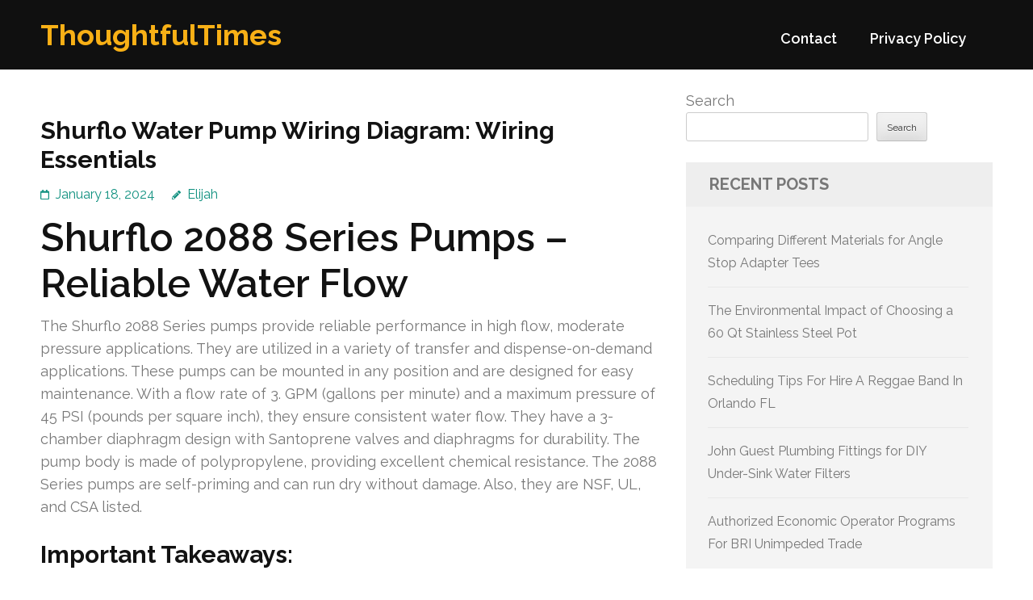

--- FILE ---
content_type: text/html; charset=UTF-8
request_url: https://arrosticiniteramo.com/540/shurflo-water-pump-wiring-diagram-wiring-essentials/
body_size: 15615
content:
<!DOCTYPE html>
<html lang="en-US">
<head itemtype="https://schema.org/WebSite">
<meta charset="UTF-8">
<meta name="viewport" content="width=device-width, initial-scale=1">
<link rel="profile" href="https://gmpg.org/xfn/11">
<link rel="pingback" href="https://arrosticiniteramo.com/xmlrpc.php">

<title>Shurflo Water Pump Wiring Diagram: Wiring Essentials &#8211; ThoughtfulTimes</title>
<meta name='robots' content='max-image-preview:large' />
<link rel='dns-prefetch' href='//fonts.googleapis.com' />
<link rel="alternate" type="application/rss+xml" title="ThoughtfulTimes &raquo; Feed" href="https://arrosticiniteramo.com/feed/" />
<link rel="alternate" type="application/rss+xml" title="ThoughtfulTimes &raquo; Comments Feed" href="https://arrosticiniteramo.com/comments/feed/" />
<link rel="alternate" title="oEmbed (JSON)" type="application/json+oembed" href="https://arrosticiniteramo.com/wp-json/oembed/1.0/embed?url=https%3A%2F%2Farrosticiniteramo.com%2F540%2Fshurflo-water-pump-wiring-diagram-wiring-essentials%2F" />
<link rel="alternate" title="oEmbed (XML)" type="text/xml+oembed" href="https://arrosticiniteramo.com/wp-json/oembed/1.0/embed?url=https%3A%2F%2Farrosticiniteramo.com%2F540%2Fshurflo-water-pump-wiring-diagram-wiring-essentials%2F&#038;format=xml" />
<style id='wp-img-auto-sizes-contain-inline-css' type='text/css'>
img:is([sizes=auto i],[sizes^="auto," i]){contain-intrinsic-size:3000px 1500px}
/*# sourceURL=wp-img-auto-sizes-contain-inline-css */
</style>
<style id='wp-emoji-styles-inline-css' type='text/css'>

	img.wp-smiley, img.emoji {
		display: inline !important;
		border: none !important;
		box-shadow: none !important;
		height: 1em !important;
		width: 1em !important;
		margin: 0 0.07em !important;
		vertical-align: -0.1em !important;
		background: none !important;
		padding: 0 !important;
	}
/*# sourceURL=wp-emoji-styles-inline-css */
</style>
<style id='wp-block-library-inline-css' type='text/css'>
:root{--wp-block-synced-color:#7a00df;--wp-block-synced-color--rgb:122,0,223;--wp-bound-block-color:var(--wp-block-synced-color);--wp-editor-canvas-background:#ddd;--wp-admin-theme-color:#007cba;--wp-admin-theme-color--rgb:0,124,186;--wp-admin-theme-color-darker-10:#006ba1;--wp-admin-theme-color-darker-10--rgb:0,107,160.5;--wp-admin-theme-color-darker-20:#005a87;--wp-admin-theme-color-darker-20--rgb:0,90,135;--wp-admin-border-width-focus:2px}@media (min-resolution:192dpi){:root{--wp-admin-border-width-focus:1.5px}}.wp-element-button{cursor:pointer}:root .has-very-light-gray-background-color{background-color:#eee}:root .has-very-dark-gray-background-color{background-color:#313131}:root .has-very-light-gray-color{color:#eee}:root .has-very-dark-gray-color{color:#313131}:root .has-vivid-green-cyan-to-vivid-cyan-blue-gradient-background{background:linear-gradient(135deg,#00d084,#0693e3)}:root .has-purple-crush-gradient-background{background:linear-gradient(135deg,#34e2e4,#4721fb 50%,#ab1dfe)}:root .has-hazy-dawn-gradient-background{background:linear-gradient(135deg,#faaca8,#dad0ec)}:root .has-subdued-olive-gradient-background{background:linear-gradient(135deg,#fafae1,#67a671)}:root .has-atomic-cream-gradient-background{background:linear-gradient(135deg,#fdd79a,#004a59)}:root .has-nightshade-gradient-background{background:linear-gradient(135deg,#330968,#31cdcf)}:root .has-midnight-gradient-background{background:linear-gradient(135deg,#020381,#2874fc)}:root{--wp--preset--font-size--normal:16px;--wp--preset--font-size--huge:42px}.has-regular-font-size{font-size:1em}.has-larger-font-size{font-size:2.625em}.has-normal-font-size{font-size:var(--wp--preset--font-size--normal)}.has-huge-font-size{font-size:var(--wp--preset--font-size--huge)}.has-text-align-center{text-align:center}.has-text-align-left{text-align:left}.has-text-align-right{text-align:right}.has-fit-text{white-space:nowrap!important}#end-resizable-editor-section{display:none}.aligncenter{clear:both}.items-justified-left{justify-content:flex-start}.items-justified-center{justify-content:center}.items-justified-right{justify-content:flex-end}.items-justified-space-between{justify-content:space-between}.screen-reader-text{border:0;clip-path:inset(50%);height:1px;margin:-1px;overflow:hidden;padding:0;position:absolute;width:1px;word-wrap:normal!important}.screen-reader-text:focus{background-color:#ddd;clip-path:none;color:#444;display:block;font-size:1em;height:auto;left:5px;line-height:normal;padding:15px 23px 14px;text-decoration:none;top:5px;width:auto;z-index:100000}html :where(.has-border-color){border-style:solid}html :where([style*=border-top-color]){border-top-style:solid}html :where([style*=border-right-color]){border-right-style:solid}html :where([style*=border-bottom-color]){border-bottom-style:solid}html :where([style*=border-left-color]){border-left-style:solid}html :where([style*=border-width]){border-style:solid}html :where([style*=border-top-width]){border-top-style:solid}html :where([style*=border-right-width]){border-right-style:solid}html :where([style*=border-bottom-width]){border-bottom-style:solid}html :where([style*=border-left-width]){border-left-style:solid}html :where(img[class*=wp-image-]){height:auto;max-width:100%}:where(figure){margin:0 0 1em}html :where(.is-position-sticky){--wp-admin--admin-bar--position-offset:var(--wp-admin--admin-bar--height,0px)}@media screen and (max-width:600px){html :where(.is-position-sticky){--wp-admin--admin-bar--position-offset:0px}}

/*# sourceURL=wp-block-library-inline-css */
</style><style id='wp-block-archives-inline-css' type='text/css'>
.wp-block-archives{box-sizing:border-box}.wp-block-archives-dropdown label{display:block}
/*# sourceURL=https://arrosticiniteramo.com/wp-includes/blocks/archives/style.min.css */
</style>
<style id='wp-block-categories-inline-css' type='text/css'>
.wp-block-categories{box-sizing:border-box}.wp-block-categories.alignleft{margin-right:2em}.wp-block-categories.alignright{margin-left:2em}.wp-block-categories.wp-block-categories-dropdown.aligncenter{text-align:center}.wp-block-categories .wp-block-categories__label{display:block;width:100%}
/*# sourceURL=https://arrosticiniteramo.com/wp-includes/blocks/categories/style.min.css */
</style>
<style id='wp-block-heading-inline-css' type='text/css'>
h1:where(.wp-block-heading).has-background,h2:where(.wp-block-heading).has-background,h3:where(.wp-block-heading).has-background,h4:where(.wp-block-heading).has-background,h5:where(.wp-block-heading).has-background,h6:where(.wp-block-heading).has-background{padding:1.25em 2.375em}h1.has-text-align-left[style*=writing-mode]:where([style*=vertical-lr]),h1.has-text-align-right[style*=writing-mode]:where([style*=vertical-rl]),h2.has-text-align-left[style*=writing-mode]:where([style*=vertical-lr]),h2.has-text-align-right[style*=writing-mode]:where([style*=vertical-rl]),h3.has-text-align-left[style*=writing-mode]:where([style*=vertical-lr]),h3.has-text-align-right[style*=writing-mode]:where([style*=vertical-rl]),h4.has-text-align-left[style*=writing-mode]:where([style*=vertical-lr]),h4.has-text-align-right[style*=writing-mode]:where([style*=vertical-rl]),h5.has-text-align-left[style*=writing-mode]:where([style*=vertical-lr]),h5.has-text-align-right[style*=writing-mode]:where([style*=vertical-rl]),h6.has-text-align-left[style*=writing-mode]:where([style*=vertical-lr]),h6.has-text-align-right[style*=writing-mode]:where([style*=vertical-rl]){rotate:180deg}
/*# sourceURL=https://arrosticiniteramo.com/wp-includes/blocks/heading/style.min.css */
</style>
<style id='wp-block-latest-comments-inline-css' type='text/css'>
ol.wp-block-latest-comments{box-sizing:border-box;margin-left:0}:where(.wp-block-latest-comments:not([style*=line-height] .wp-block-latest-comments__comment)){line-height:1.1}:where(.wp-block-latest-comments:not([style*=line-height] .wp-block-latest-comments__comment-excerpt p)){line-height:1.8}.has-dates :where(.wp-block-latest-comments:not([style*=line-height])),.has-excerpts :where(.wp-block-latest-comments:not([style*=line-height])){line-height:1.5}.wp-block-latest-comments .wp-block-latest-comments{padding-left:0}.wp-block-latest-comments__comment{list-style:none;margin-bottom:1em}.has-avatars .wp-block-latest-comments__comment{list-style:none;min-height:2.25em}.has-avatars .wp-block-latest-comments__comment .wp-block-latest-comments__comment-excerpt,.has-avatars .wp-block-latest-comments__comment .wp-block-latest-comments__comment-meta{margin-left:3.25em}.wp-block-latest-comments__comment-excerpt p{font-size:.875em;margin:.36em 0 1.4em}.wp-block-latest-comments__comment-date{display:block;font-size:.75em}.wp-block-latest-comments .avatar,.wp-block-latest-comments__comment-avatar{border-radius:1.5em;display:block;float:left;height:2.5em;margin-right:.75em;width:2.5em}.wp-block-latest-comments[class*=-font-size] a,.wp-block-latest-comments[style*=font-size] a{font-size:inherit}
/*# sourceURL=https://arrosticiniteramo.com/wp-includes/blocks/latest-comments/style.min.css */
</style>
<style id='wp-block-latest-posts-inline-css' type='text/css'>
.wp-block-latest-posts{box-sizing:border-box}.wp-block-latest-posts.alignleft{margin-right:2em}.wp-block-latest-posts.alignright{margin-left:2em}.wp-block-latest-posts.wp-block-latest-posts__list{list-style:none}.wp-block-latest-posts.wp-block-latest-posts__list li{clear:both;overflow-wrap:break-word}.wp-block-latest-posts.is-grid{display:flex;flex-wrap:wrap}.wp-block-latest-posts.is-grid li{margin:0 1.25em 1.25em 0;width:100%}@media (min-width:600px){.wp-block-latest-posts.columns-2 li{width:calc(50% - .625em)}.wp-block-latest-posts.columns-2 li:nth-child(2n){margin-right:0}.wp-block-latest-posts.columns-3 li{width:calc(33.33333% - .83333em)}.wp-block-latest-posts.columns-3 li:nth-child(3n){margin-right:0}.wp-block-latest-posts.columns-4 li{width:calc(25% - .9375em)}.wp-block-latest-posts.columns-4 li:nth-child(4n){margin-right:0}.wp-block-latest-posts.columns-5 li{width:calc(20% - 1em)}.wp-block-latest-posts.columns-5 li:nth-child(5n){margin-right:0}.wp-block-latest-posts.columns-6 li{width:calc(16.66667% - 1.04167em)}.wp-block-latest-posts.columns-6 li:nth-child(6n){margin-right:0}}:root :where(.wp-block-latest-posts.is-grid){padding:0}:root :where(.wp-block-latest-posts.wp-block-latest-posts__list){padding-left:0}.wp-block-latest-posts__post-author,.wp-block-latest-posts__post-date{display:block;font-size:.8125em}.wp-block-latest-posts__post-excerpt,.wp-block-latest-posts__post-full-content{margin-bottom:1em;margin-top:.5em}.wp-block-latest-posts__featured-image a{display:inline-block}.wp-block-latest-posts__featured-image img{height:auto;max-width:100%;width:auto}.wp-block-latest-posts__featured-image.alignleft{float:left;margin-right:1em}.wp-block-latest-posts__featured-image.alignright{float:right;margin-left:1em}.wp-block-latest-posts__featured-image.aligncenter{margin-bottom:1em;text-align:center}
/*# sourceURL=https://arrosticiniteramo.com/wp-includes/blocks/latest-posts/style.min.css */
</style>
<style id='wp-block-search-inline-css' type='text/css'>
.wp-block-search__button{margin-left:10px;word-break:normal}.wp-block-search__button.has-icon{line-height:0}.wp-block-search__button svg{height:1.25em;min-height:24px;min-width:24px;width:1.25em;fill:currentColor;vertical-align:text-bottom}:where(.wp-block-search__button){border:1px solid #ccc;padding:6px 10px}.wp-block-search__inside-wrapper{display:flex;flex:auto;flex-wrap:nowrap;max-width:100%}.wp-block-search__label{width:100%}.wp-block-search.wp-block-search__button-only .wp-block-search__button{box-sizing:border-box;display:flex;flex-shrink:0;justify-content:center;margin-left:0;max-width:100%}.wp-block-search.wp-block-search__button-only .wp-block-search__inside-wrapper{min-width:0!important;transition-property:width}.wp-block-search.wp-block-search__button-only .wp-block-search__input{flex-basis:100%;transition-duration:.3s}.wp-block-search.wp-block-search__button-only.wp-block-search__searchfield-hidden,.wp-block-search.wp-block-search__button-only.wp-block-search__searchfield-hidden .wp-block-search__inside-wrapper{overflow:hidden}.wp-block-search.wp-block-search__button-only.wp-block-search__searchfield-hidden .wp-block-search__input{border-left-width:0!important;border-right-width:0!important;flex-basis:0;flex-grow:0;margin:0;min-width:0!important;padding-left:0!important;padding-right:0!important;width:0!important}:where(.wp-block-search__input){appearance:none;border:1px solid #949494;flex-grow:1;font-family:inherit;font-size:inherit;font-style:inherit;font-weight:inherit;letter-spacing:inherit;line-height:inherit;margin-left:0;margin-right:0;min-width:3rem;padding:8px;text-decoration:unset!important;text-transform:inherit}:where(.wp-block-search__button-inside .wp-block-search__inside-wrapper){background-color:#fff;border:1px solid #949494;box-sizing:border-box;padding:4px}:where(.wp-block-search__button-inside .wp-block-search__inside-wrapper) .wp-block-search__input{border:none;border-radius:0;padding:0 4px}:where(.wp-block-search__button-inside .wp-block-search__inside-wrapper) .wp-block-search__input:focus{outline:none}:where(.wp-block-search__button-inside .wp-block-search__inside-wrapper) :where(.wp-block-search__button){padding:4px 8px}.wp-block-search.aligncenter .wp-block-search__inside-wrapper{margin:auto}.wp-block[data-align=right] .wp-block-search.wp-block-search__button-only .wp-block-search__inside-wrapper{float:right}
/*# sourceURL=https://arrosticiniteramo.com/wp-includes/blocks/search/style.min.css */
</style>
<style id='wp-block-group-inline-css' type='text/css'>
.wp-block-group{box-sizing:border-box}:where(.wp-block-group.wp-block-group-is-layout-constrained){position:relative}
/*# sourceURL=https://arrosticiniteramo.com/wp-includes/blocks/group/style.min.css */
</style>
<style id='global-styles-inline-css' type='text/css'>
:root{--wp--preset--aspect-ratio--square: 1;--wp--preset--aspect-ratio--4-3: 4/3;--wp--preset--aspect-ratio--3-4: 3/4;--wp--preset--aspect-ratio--3-2: 3/2;--wp--preset--aspect-ratio--2-3: 2/3;--wp--preset--aspect-ratio--16-9: 16/9;--wp--preset--aspect-ratio--9-16: 9/16;--wp--preset--color--black: #000000;--wp--preset--color--cyan-bluish-gray: #abb8c3;--wp--preset--color--white: #ffffff;--wp--preset--color--pale-pink: #f78da7;--wp--preset--color--vivid-red: #cf2e2e;--wp--preset--color--luminous-vivid-orange: #ff6900;--wp--preset--color--luminous-vivid-amber: #fcb900;--wp--preset--color--light-green-cyan: #7bdcb5;--wp--preset--color--vivid-green-cyan: #00d084;--wp--preset--color--pale-cyan-blue: #8ed1fc;--wp--preset--color--vivid-cyan-blue: #0693e3;--wp--preset--color--vivid-purple: #9b51e0;--wp--preset--gradient--vivid-cyan-blue-to-vivid-purple: linear-gradient(135deg,rgb(6,147,227) 0%,rgb(155,81,224) 100%);--wp--preset--gradient--light-green-cyan-to-vivid-green-cyan: linear-gradient(135deg,rgb(122,220,180) 0%,rgb(0,208,130) 100%);--wp--preset--gradient--luminous-vivid-amber-to-luminous-vivid-orange: linear-gradient(135deg,rgb(252,185,0) 0%,rgb(255,105,0) 100%);--wp--preset--gradient--luminous-vivid-orange-to-vivid-red: linear-gradient(135deg,rgb(255,105,0) 0%,rgb(207,46,46) 100%);--wp--preset--gradient--very-light-gray-to-cyan-bluish-gray: linear-gradient(135deg,rgb(238,238,238) 0%,rgb(169,184,195) 100%);--wp--preset--gradient--cool-to-warm-spectrum: linear-gradient(135deg,rgb(74,234,220) 0%,rgb(151,120,209) 20%,rgb(207,42,186) 40%,rgb(238,44,130) 60%,rgb(251,105,98) 80%,rgb(254,248,76) 100%);--wp--preset--gradient--blush-light-purple: linear-gradient(135deg,rgb(255,206,236) 0%,rgb(152,150,240) 100%);--wp--preset--gradient--blush-bordeaux: linear-gradient(135deg,rgb(254,205,165) 0%,rgb(254,45,45) 50%,rgb(107,0,62) 100%);--wp--preset--gradient--luminous-dusk: linear-gradient(135deg,rgb(255,203,112) 0%,rgb(199,81,192) 50%,rgb(65,88,208) 100%);--wp--preset--gradient--pale-ocean: linear-gradient(135deg,rgb(255,245,203) 0%,rgb(182,227,212) 50%,rgb(51,167,181) 100%);--wp--preset--gradient--electric-grass: linear-gradient(135deg,rgb(202,248,128) 0%,rgb(113,206,126) 100%);--wp--preset--gradient--midnight: linear-gradient(135deg,rgb(2,3,129) 0%,rgb(40,116,252) 100%);--wp--preset--font-size--small: 13px;--wp--preset--font-size--medium: 20px;--wp--preset--font-size--large: 36px;--wp--preset--font-size--x-large: 42px;--wp--preset--spacing--20: 0.44rem;--wp--preset--spacing--30: 0.67rem;--wp--preset--spacing--40: 1rem;--wp--preset--spacing--50: 1.5rem;--wp--preset--spacing--60: 2.25rem;--wp--preset--spacing--70: 3.38rem;--wp--preset--spacing--80: 5.06rem;--wp--preset--shadow--natural: 6px 6px 9px rgba(0, 0, 0, 0.2);--wp--preset--shadow--deep: 12px 12px 50px rgba(0, 0, 0, 0.4);--wp--preset--shadow--sharp: 6px 6px 0px rgba(0, 0, 0, 0.2);--wp--preset--shadow--outlined: 6px 6px 0px -3px rgb(255, 255, 255), 6px 6px rgb(0, 0, 0);--wp--preset--shadow--crisp: 6px 6px 0px rgb(0, 0, 0);}:where(.is-layout-flex){gap: 0.5em;}:where(.is-layout-grid){gap: 0.5em;}body .is-layout-flex{display: flex;}.is-layout-flex{flex-wrap: wrap;align-items: center;}.is-layout-flex > :is(*, div){margin: 0;}body .is-layout-grid{display: grid;}.is-layout-grid > :is(*, div){margin: 0;}:where(.wp-block-columns.is-layout-flex){gap: 2em;}:where(.wp-block-columns.is-layout-grid){gap: 2em;}:where(.wp-block-post-template.is-layout-flex){gap: 1.25em;}:where(.wp-block-post-template.is-layout-grid){gap: 1.25em;}.has-black-color{color: var(--wp--preset--color--black) !important;}.has-cyan-bluish-gray-color{color: var(--wp--preset--color--cyan-bluish-gray) !important;}.has-white-color{color: var(--wp--preset--color--white) !important;}.has-pale-pink-color{color: var(--wp--preset--color--pale-pink) !important;}.has-vivid-red-color{color: var(--wp--preset--color--vivid-red) !important;}.has-luminous-vivid-orange-color{color: var(--wp--preset--color--luminous-vivid-orange) !important;}.has-luminous-vivid-amber-color{color: var(--wp--preset--color--luminous-vivid-amber) !important;}.has-light-green-cyan-color{color: var(--wp--preset--color--light-green-cyan) !important;}.has-vivid-green-cyan-color{color: var(--wp--preset--color--vivid-green-cyan) !important;}.has-pale-cyan-blue-color{color: var(--wp--preset--color--pale-cyan-blue) !important;}.has-vivid-cyan-blue-color{color: var(--wp--preset--color--vivid-cyan-blue) !important;}.has-vivid-purple-color{color: var(--wp--preset--color--vivid-purple) !important;}.has-black-background-color{background-color: var(--wp--preset--color--black) !important;}.has-cyan-bluish-gray-background-color{background-color: var(--wp--preset--color--cyan-bluish-gray) !important;}.has-white-background-color{background-color: var(--wp--preset--color--white) !important;}.has-pale-pink-background-color{background-color: var(--wp--preset--color--pale-pink) !important;}.has-vivid-red-background-color{background-color: var(--wp--preset--color--vivid-red) !important;}.has-luminous-vivid-orange-background-color{background-color: var(--wp--preset--color--luminous-vivid-orange) !important;}.has-luminous-vivid-amber-background-color{background-color: var(--wp--preset--color--luminous-vivid-amber) !important;}.has-light-green-cyan-background-color{background-color: var(--wp--preset--color--light-green-cyan) !important;}.has-vivid-green-cyan-background-color{background-color: var(--wp--preset--color--vivid-green-cyan) !important;}.has-pale-cyan-blue-background-color{background-color: var(--wp--preset--color--pale-cyan-blue) !important;}.has-vivid-cyan-blue-background-color{background-color: var(--wp--preset--color--vivid-cyan-blue) !important;}.has-vivid-purple-background-color{background-color: var(--wp--preset--color--vivid-purple) !important;}.has-black-border-color{border-color: var(--wp--preset--color--black) !important;}.has-cyan-bluish-gray-border-color{border-color: var(--wp--preset--color--cyan-bluish-gray) !important;}.has-white-border-color{border-color: var(--wp--preset--color--white) !important;}.has-pale-pink-border-color{border-color: var(--wp--preset--color--pale-pink) !important;}.has-vivid-red-border-color{border-color: var(--wp--preset--color--vivid-red) !important;}.has-luminous-vivid-orange-border-color{border-color: var(--wp--preset--color--luminous-vivid-orange) !important;}.has-luminous-vivid-amber-border-color{border-color: var(--wp--preset--color--luminous-vivid-amber) !important;}.has-light-green-cyan-border-color{border-color: var(--wp--preset--color--light-green-cyan) !important;}.has-vivid-green-cyan-border-color{border-color: var(--wp--preset--color--vivid-green-cyan) !important;}.has-pale-cyan-blue-border-color{border-color: var(--wp--preset--color--pale-cyan-blue) !important;}.has-vivid-cyan-blue-border-color{border-color: var(--wp--preset--color--vivid-cyan-blue) !important;}.has-vivid-purple-border-color{border-color: var(--wp--preset--color--vivid-purple) !important;}.has-vivid-cyan-blue-to-vivid-purple-gradient-background{background: var(--wp--preset--gradient--vivid-cyan-blue-to-vivid-purple) !important;}.has-light-green-cyan-to-vivid-green-cyan-gradient-background{background: var(--wp--preset--gradient--light-green-cyan-to-vivid-green-cyan) !important;}.has-luminous-vivid-amber-to-luminous-vivid-orange-gradient-background{background: var(--wp--preset--gradient--luminous-vivid-amber-to-luminous-vivid-orange) !important;}.has-luminous-vivid-orange-to-vivid-red-gradient-background{background: var(--wp--preset--gradient--luminous-vivid-orange-to-vivid-red) !important;}.has-very-light-gray-to-cyan-bluish-gray-gradient-background{background: var(--wp--preset--gradient--very-light-gray-to-cyan-bluish-gray) !important;}.has-cool-to-warm-spectrum-gradient-background{background: var(--wp--preset--gradient--cool-to-warm-spectrum) !important;}.has-blush-light-purple-gradient-background{background: var(--wp--preset--gradient--blush-light-purple) !important;}.has-blush-bordeaux-gradient-background{background: var(--wp--preset--gradient--blush-bordeaux) !important;}.has-luminous-dusk-gradient-background{background: var(--wp--preset--gradient--luminous-dusk) !important;}.has-pale-ocean-gradient-background{background: var(--wp--preset--gradient--pale-ocean) !important;}.has-electric-grass-gradient-background{background: var(--wp--preset--gradient--electric-grass) !important;}.has-midnight-gradient-background{background: var(--wp--preset--gradient--midnight) !important;}.has-small-font-size{font-size: var(--wp--preset--font-size--small) !important;}.has-medium-font-size{font-size: var(--wp--preset--font-size--medium) !important;}.has-large-font-size{font-size: var(--wp--preset--font-size--large) !important;}.has-x-large-font-size{font-size: var(--wp--preset--font-size--x-large) !important;}
/*# sourceURL=global-styles-inline-css */
</style>

<style id='classic-theme-styles-inline-css' type='text/css'>
/*! This file is auto-generated */
.wp-block-button__link{color:#fff;background-color:#32373c;border-radius:9999px;box-shadow:none;text-decoration:none;padding:calc(.667em + 2px) calc(1.333em + 2px);font-size:1.125em}.wp-block-file__button{background:#32373c;color:#fff;text-decoration:none}
/*# sourceURL=/wp-includes/css/classic-themes.min.css */
</style>
<link rel='stylesheet' id='contact-form-7-css' href='https://arrosticiniteramo.com/wp-content/plugins/contact-form-7/includes/css/styles.css?ver=6.1.4' type='text/css' media='all' />
<link rel='stylesheet' id='benevolent-google-fonts-css' href='https://fonts.googleapis.com/css?family=Raleway%3A400%2C500%2C600%2C700&#038;ver=6.9#038;display=fallback' type='text/css' media='all' />
<link rel='stylesheet' id='owl-carousel-css' href='https://arrosticiniteramo.com/wp-content/themes/benevolent/css/owl.carousel.min.css?ver=2.2.1' type='text/css' media='all' />
<link rel='stylesheet' id='benevolent-style-css' href='https://arrosticiniteramo.com/wp-content/themes/benevolent/style.css?ver=6.9' type='text/css' media='all' />
<script type="text/javascript" src="https://arrosticiniteramo.com/wp-includes/js/jquery/jquery.min.js?ver=3.7.1" id="jquery-core-js"></script>
<script type="text/javascript" src="https://arrosticiniteramo.com/wp-includes/js/jquery/jquery-migrate.min.js?ver=3.4.1" id="jquery-migrate-js"></script>
<script type="text/javascript" src="https://arrosticiniteramo.com/wp-content/themes/benevolent/js/v4-shims.min.js?ver=6.1.1" id="v4-shims-js"></script>
<link rel="https://api.w.org/" href="https://arrosticiniteramo.com/wp-json/" /><link rel="alternate" title="JSON" type="application/json" href="https://arrosticiniteramo.com/wp-json/wp/v2/posts/540" /><link rel="EditURI" type="application/rsd+xml" title="RSD" href="https://arrosticiniteramo.com/xmlrpc.php?rsd" />
<meta name="generator" content="WordPress 6.9" />
<link rel="canonical" href="https://arrosticiniteramo.com/540/shurflo-water-pump-wiring-diagram-wiring-essentials/" />
<link rel='shortlink' href='https://arrosticiniteramo.com/?p=540' />
</head>

<body class="wp-singular post-template-default single single-post postid-540 single-format-standard wp-theme-benevolent" itemscope itemtype="https://schema.org/WebPage">
<div id="page" class="site">	
    <a class="skip-link screen-reader-text" href="#acc-content">Skip to content (Press Enter)</a>
    <div class="mobile-header">
        <div class="container">
                            <div class="site-branding " itemscope itemtype="https://schema.org/Organization">
                
                                        <div class="site-title-wrap">
                        <p class="site-title" itemprop="name"><a href="https://arrosticiniteramo.com/" rel="home" itemprop="url">ThoughtfulTimes</a></p>
                                            </div>
                </div><!-- .site-branding -->
            <div class="btn-donate">
                            </div>
            <button class="menu-opener" data-toggle-target=".main-menu-modal" data-toggle-body-class="showing-main-menu-modal" aria-expanded="false" data-set-focus=".close-main-nav-toggle">
                <span></span>
                <span></span>
                <span></span>
            </button>
        </div> <!-- container -->
        <div class="mobile-menu">
            <nav id="mobile-site-navigation" class="primary-menu" role="navigation" itemscope itemtype="https://schema.org/SiteNavigationElement">
                <div class="primary-menu-list main-menu-modal cover-modal" data-modal-target-string=".main-menu-modal">
                    <button class="btn-menu-close close-main-nav-toggle" data-toggle-target=".main-menu-modal" data-toggle-body-class="showing-main-menu-modal" aria-expanded="false" data-set-focus=".main-menu-modal"></button>
                    <div class="mobile-menu-title" aria-label="Mobile">
                        <div id="mobile-primary-menu" class="nav-menu main-menu-modal"><ul>
<li class="page_item page-item-2"><a href="https://arrosticiniteramo.com/contact/">Contact</a></li>
<li class="page_item page-item-3"><a href="https://arrosticiniteramo.com/privacy-policy/">Privacy Policy</a></li>
</ul></div>
                    </div>
                                                        </div>
            </nav><!-- #site-navigation -->
        </div>
    </div> <!-- mobile-header -->
    
    	<header id="masthead" class="site-header" role="banner" itemscope itemtype="https://schema.org/WPHeader">
                
        <div class="header-bottom">
            
            <div class="container">
        	
                                <div class="site-branding " itemscope itemtype="https://schema.org/Organization">
                
                                        <div class="site-title-wrap">
                                                    <p class="site-title" itemprop="name"><a href="https://arrosticiniteramo.com/" rel="home" itemprop="url">ThoughtfulTimes</a></p>
                                            </div>
        		</div><!-- .site-branding -->
                
                <div class="right-panel">
                    <nav id="site-navigation" class="main-navigation" role="navigation" itemscope itemtype="https://schema.org/SiteNavigationElement">
                        <div id="primary-menu" class="menu"><ul>
<li class="page_item page-item-2"><a href="https://arrosticiniteramo.com/contact/">Contact</a></li>
<li class="page_item page-item-3"><a href="https://arrosticiniteramo.com/privacy-policy/">Privacy Policy</a></li>
</ul></div>
                    </nav><!-- #site-navigation -->

                                    </div>
                
                <div id="mobile-header">
    			    <a id="responsive-menu-button" href="javascript:void(0);">Menu</a>
    			</div>
                
            </div>
            
        </div>
    </header><!-- #masthead -->
<div id="acc-content"><!-- done for accessibility reasons --><div class="container"><div id="content" class="site-content"><div class="row">
	<div id="primary" class="content-area">
		<main id="main" class="site-main" role="main">

		
<article id="post-540" class="post-540 post type-post status-publish format-standard hentry category-plumbing">
	<header class="entry-header">
		<h1 class="entry-title">Shurflo Water Pump Wiring Diagram: Wiring Essentials</h1>		<div class="entry-meta">
			<span class="posted-on"><a href="https://arrosticiniteramo.com/540/shurflo-water-pump-wiring-diagram-wiring-essentials/" rel="bookmark"><time class="entry-date published updated" datetime="2024-01-18T21:48:00+00:00">January 18, 2024</time></a></span><span class="byline" itemprop="author" itemscope itemtype="https://schema.org/Person"> <span class="author vcard"><a class="url fn n" href="https://arrosticiniteramo.com/author/admin10/">Elijah</a></span></span>		</div><!-- .entry-meta -->
			</header><!-- .entry-header -->
    
        
	<div class="entry-content">
		<h1> Shurflo 2088 Series Pumps &#8211; Reliable Water Flow </h1>
<p> The Shurflo 2088 Series pumps provide reliable performance in high flow, moderate pressure applications. They are utilized in a variety of transfer and dispense-on-demand applications. These pumps can be mounted in any position and are designed for easy maintenance. With a flow rate of 3. GPM (gallons per minute) and a maximum pressure of 45 PSI (pounds per square inch), they ensure consistent water flow. They have a 3-chamber diaphragm design with Santoprene valves and diaphragms for durability. The pump body is made of polypropylene, providing excellent chemical resistance. The 2088 Series pumps are self-priming and can run dry without damage. Also, they are NSF, UL, and CSA listed. </p>
<h3> Important Takeaways: </h3>
<ul>
<li> The <strong><a href="https://installationpartssupply.com/2088-Series-Shurflo-Pumps-115v-12v_c_1578.html">shurflo 12 volt pumps</a></strong> deliver reliable water flow in high flow, moderate pressure applications. </li>
<li> These pumps are utilized in transfer and dispense-on-demand applications and will be mounted in almost any position. </li>
<li> With a flow rate of 3. GPM as well as a maximum pressure of 45 PSI, they ensure consistent water flow. </li>
<li> Having a 3-chamber diaphragm design with Santoprene valves and diaphragms, the pumps offer durability. </li>
<li> The pump body consists of polypropylene, providing excellent chemical resistance. </li>
</ul>
<h2> Shurflo 2088 Series Pump Specifications </h2>
<p> The Shurflo 2088 Series pumps can be found in various models with assorted specifications. Understanding these specifications is crucial for troubleshooting and effectively operating the pumps. Let&#8217;s explore two popular models in depth: </p>
<h3> Model 2088-593-135 </h3>
<table>
<tr>
<th> Voltage </th>
<td> 12 VDC </td>
</tr>
<tr>
<th> Control Pressure </th>
<td> 45 PSI </td>
</tr>
<tr>
<th> Open Flow Rate </th>
<td> 3. GPM </td>
</tr>
<tr>
<th> Switch Control Type </th>
<td> Yes </td>
</tr>
<tr>
<th> Amps (Max) </th>
<td> 5 amps </td>
</tr>
<tr>
<th> Ports </th>
<td> 1/2&#8243;-14 NPSM (National Pipe Straight Mechanical) </td>
</tr>
<tr>
<th> Materials </th>
<td>
Housing: Polypropylene  <br />
Valve: Viton  <br />
Diaphragm: Santoprene
</td>
</tr>
</table>
<h3> Model 2088-394-144 </h3>
<table>
<tr>
<th> Voltage </th>
<td> 115 VAC </td>
</tr>
<tr>
<th> Control Pressure </th>
<td> 45 PSI </td>
</tr>
<tr>
<th> Open Flow Rate </th>
<td> 3. GPM </td>
</tr>
<tr>
<th> Switch Control Type </th>
<td> Yes </td>
</tr>
<tr>
<th> Amps (Max) </th>
<td> .9 amps </td>
</tr>
<tr>
<th> Cord Length </th>
<td> 6 ft </td>
</tr>
</table>
<p> By talking about the Shurflo 2088 Series pump specifications, users can troubleshoot any issues that may arise and operate the pumps effectively. These specifications include key details like voltage, control pressure, flow rate, switch control type, amps, ports, and materials, all of these play a role in the overall performance and functionality from the pumps. Understanding these specifications helps users make informed decisions and optimize their knowledge about the Shurflo 2088 Series pumps. </p>
<h2> Shurflo 2088 Series Pump Applications </h2>
<p> The Shurflo 2088 Series pumps are extremely versatile and find applications in a variety of industries. These pumps are commonly used as RV water pumps, specifically the 2088-422-144 model. Designed to supply a reliable water flow, they ensure showers, sinks, and toilets in RVs function smoothly. The 2088 Series pumps are also commonly used as sprayer pumps in agricultural and industrial settings, thanks to their ability to deal with different chemicals and withstand demanding applications. Their self-priming capability and capability to run dry make sure they are suitable for these industries. </p>
<table>
<tr>
<th> Industry </th>
<th> Application </th>
</tr>
<tr>
<td> Recreational Vehicles (RVs) </td>
<td>
<ul>
<li> Shower systems </li>
<li> Sink faucets </li>
<li> Toilet flushing </li>
</ul>
</td>
</tr>
<tr>
<td> Agricultural and Industrial </td>
<td>
<ul>
<li> Sprayer systems </li>
<li> Chemical transfer </li>
<li> Irrigation </li>
<li> Fluid dispensing </li>
</ul>
</td>
</tr>
</table>
<h2> Shurflo 2088 Series Pump Features </h2>
<p> The Shurflo 2088 Series pumps offer an array of features which make them highly reliable and easy to use. These pumps come with a 3-chamber diaphragm design, featuring Santoprene valves and diaphragms. This design ensures excellent durability and long-lasting performance, even just in demanding applications. </p>
<p> One from the notable highlights of the Shurflo 2088 Series pumps is the capability to be mounted in almost any position. This flexibility allows for convenient installation, making it easier to integrate the pump into different systems and setups. </p>
<p> Another key feature of such pumps is their maintenance-friendly design. Shurflo makes certain that accessing the components for maintenance and repair is hassle-free. This saves effort and time, reducing downtime and maximizing productivity. </p>
<p> When it comes to wiring, the Shurflo 2088 Series pumps have a simple setup that even inexperienced users can handle. The consumer manual provides detailed instructions on installation and operation, ensuring that users can effortlessly connect and configure the pump. Wiring diagrams are also offered for reference, which makes it even easier to have the pump up and running. </p>
<p> In summary, the Shurflo 2088 Series pumps boast user-friendly features that prioritize reliability, ease of use, as well as simple maintenance. These qualities get them to ideal for a number of applications, from residential to commercial settings. </p>
<h2> Shurflo 2088 Series Pump Options </h2>
<p> The Shurflo 2088 Series pumps offer a variety of options to meet the needs of different voltage and satisfaction requirements. Whether you want a 120V water pump, just like the 2088-564-144 model, or a 12 volt pump like the 2088-713-534 model, Shurflo has you covered. The 2088-564-144 operates at 120V having a control pressure of 45 PSI as well as an open flow rate of 3. GPM. On the other hand, the 2088-713-534 is actually a 12V pump with a control pressure of 45 PSI and an open flow rate of 3.6 GPM. Additionally, there are options available for 24 VDC and 230 VAC applications, ensuring that you can discover the perfect pump for your specific needs. </p>
<table>
<tr>
<th> Model </th>
<th> Voltage </th>
<th> Control Pressure </th>
<th> Open Flow Rate </th>
</tr>
<tr>
<td> 2088-564-144 </td>
<td> 120V </td>
<td> 45 PSI </td>
<td> 3. GPM </td>
</tr>
<tr>
<td> 2088-713-534 </td>
<td> 12V </td>
<td> 45 PSI </td>
<td> 3.6 GPM </td>
</tr>
</table>
<h2> Shurflo 2088 Series Pump Accessories </h2>
<p> Shurflo offers an array of accessories made to boost the performance and functionality in the 2088 Series pumps. These accessories are specifically tailored to provide additional control, protection, and customization options for the pumps. </p>
<h3> Switch Packages with Fuses </h3>
<p> One from the available accessories is a switch package with fuses, that allows users to manage the operation from the pump effectively. The switch package provides convenient functionality and ensures the correct functioning of the pump, enhancing its reliability and simplicity of use. </p>
<h3> Trailer Connectors </h3>
<p> Along with switch packages, Shurflo offers trailer connectors as accessories for the 2088 Series pumps. These connectors enable seamless integration with trailers and other vehicles, making it easier to power and control the pump during transportation or mobile applications. </p>
<h3> Wiring Diagrams </h3>
<p> Shurflo provides comprehensive wiring diagrams to help users in proper connection and installing of the 2088 Series pumps. These diagrams function as valuable resources, guiding users with the wiring process and ensuring a hassle-free setup for optimal pump performance. </p>
<p> These accessories, including switch packages with fuses, trailer connectors, and wiring diagrams, offer users the flexibility to customize and optimize the setup with their 2088 Series pumps according to their specific needs. By leveraging these accessories, users can increase the pump&#8217;s potential and ensure seamless operation in different applications. </p>
<h2> Shurflo 2088 Series Pump Availability </h2>
<p> The Shurflo 2088 Series pumps are plentiful for purchase. They may be found in various retail locations and web-based stores. The pumps may also be ordered straight from Shurflo or authorized distributors. Availability can vary greatly based on the specific model and region, so users should talk with local suppliers for stock and pricing information. </p>
<p> Shurflo provides prompt customer support and tech support to aid with any inquiries or issues with the pumps. </p>
<h2> Shurflo 2088 Series Pump Pricing </h2>
<p> The Shurflo 2088 Series pumps are affordable, offering affordable solutions for water transfer and dispense-on-demand applications. The pricing varies depending on the specific model and optional accessories. To obtain the most accurate pricing information, users can contact authorized dealers or check reputable online stores. Shurflo occasionally offers discounts and promotions, providing users with the opportunity to find deals or package offers. It is suggested to evaluate prices from different sources to be sure the best value for the investment. </p>
<h2> Shurflo 2088 Series Pump Reviews </h2>
<p> The Shurflo 2088 Series pumps have garnered high praise from satisfied customers across various industries. Users consistently commend these pumps for reliability, durability, and ease of installation and maintenance. </p>
<p> One notable aspect that customers appreciate is the long-lasting performance in the Shurflo 2088 Series pumps. These pumps have consistently delivered consistent water flow in a variety of applications, from RV water systems to agricultural spraying. Customers are finding these pumps to become a reliable solution for water transfer needs. </p>
<p> Another highlight mentioned by users is definitely the exceptional customer support supplied by Shurflo. When confronted with any issues or concerns, customers have reported prompt and effective the help of the Shurflo support team. This level of support gives users the confidence that their needs will likely be met and then any problems is going to be resolved quickly. </p>
<p> Overall, the positive reviews and feedback from customers showcase the trust and satisfaction that this Shurflo 2088 Series pumps have garnered available in the market. Their reliability, durability, and exceptional customer service make sure they are a top selection for those needing a reliable water pump solution. </p>
<h2> Shurflo 2088 Series Pump Warranty </h2>
<p> The Shurflo 2088 Series pumps come with a warranty to make certain customer care and protect against manufacturing defects. The warranty period can vary greatly dependant upon the specific model and region, so users are advised to refer to the warranty documentation furnished with the pump. Shurflo&#8217;s warranty covers parts and labor for eligible claims during the warranty period. Users should register their pumps to activate the warranty and take advantage of Shurflo&#8217;s support services. In case of any issues or concerns, users should contact Shurflo or authorized service centers for assistance. </p>
<h2> Shurflo 2088 Series Pump Troubleshooting </h2>
<p> Should you encounter any issues or performance concerns with your Shurflo 2088 Series pump, reference the troubleshooting guide supplied by Shurflo for assistance. The following information outlines common problems along with their potential solutions. </p>
<p> To troubleshoot your Shurflo 2088 Series pump, follow these steps: </p>
<ol>
<li> Look into the wiring connections: Make sure that all wiring connections are secure and properly connected. A loose or faulty connection can impact the pump&#8217;s performance. </li>
<li> Verify the power supply: Make sure that the pump is receiving sufficient power. Check the power source, circuit breaker, as well as any associated switches to make sure these are functioning correctly. </li>
<li> Inspect for clogs or obstructions: Look for any clogs or obstructions within the pump or even the system it really is connected to. Debris or blockages can impede the pump&#8217;s operation and restrict water flow. </li>
</ol>
<p> In the event the issue persists after following these troubleshooting steps, it is strongly recommended to find further assistance. Contact Shurflo&#8217;s customer care or authorized repair centers to acquire professional support and guidance tailored in your specific situation. </p>
<h2> Conclusion </h2>
<p> The Shurflo 2088 Series pumps end up being reliable and versatile water pumps, delivering outstanding performance in high flow, moderate pressure applications. Using their durable construction and maintenance-friendly design, these pumps ensure a regular water flow in a variety of settings. Whether utilized in RV water systems or agricultural spraying, the 2088 Series pumps demonstrate their dependability and efficiency. </p>
<p> Installation and repair of the Shurflo 2088 Series pumps are hassle-free, thanks to their user-friendly design. These pumps can withstand the requirements of numerous applications, allowing for a seamless water flow experience. The availability of accessories further enhances the performance of those pumps, whilst the prompt customer service and warranty coverage available from Shurflo reassure customers of ongoing support and satisfaction. </p>
<p> To make sure optimal performance, customers can refer to the Shurflo 2088 manual for instructions and troubleshooting guidance. Shurflo&#8217;s commitment to client satisfaction is evident through their reliable products and robust support system. Whether you require a water pump to your RV or for agricultural purposes, Shurflo&#8217;s 2088 Series is a reliable choice that gives on its promise of performance and longevity. </p>
<section itemscope itemprop="mainEntity" itemtype="https://schema.org/FAQPage">
<h2> FAQ </h2>
<div itemscope itemprop="mainEntity" itemtype="https://schema.org/Question">
<h3 itemprop="name"> Are Shurflo 2088 Series pumps suitable for high flow, moderate pressure applications? </h3>
<div itemscope itemprop="acceptedAnswer" itemtype="https://schema.org/Answer">
<div itemprop="text">
<p> Yes, the Shurflo 2088 Series pumps are known for their reliable performance in high flow, moderate pressure applications. </p>
</div>
</div>
</div>
<div itemscope itemprop="mainEntity" itemtype="https://schema.org/Question">
<h3 itemprop="name"> Can the Shurflo 2088 Series pumps be mounted in almost any position? </h3>
<div itemscope itemprop="acceptedAnswer" itemtype="https://schema.org/Answer">
<div itemprop="text">
<p> Yes, the pumps could be mounted in almost any position, providing flexibility in installation. </p>
</div>
</div>
</div>
<div itemscope itemprop="mainEntity" itemtype="https://schema.org/Question">
<h3 itemprop="name"> Would be the Shurflo 2088 Series pumps self-priming and able to run dry without damage? </h3>
<div itemscope itemprop="acceptedAnswer" itemtype="https://schema.org/Answer">
<div itemprop="text">
<p> Yes, these pumps are self-priming and may run dry without causing any damage. </p>
</div>
</div>
</div>
<div itemscope itemprop="mainEntity" itemtype="https://schema.org/Question">
<h3 itemprop="name"> What are the applications of the Shurflo 2088 Series pumps? </h3>
<div itemscope itemprop="acceptedAnswer" itemtype="https://schema.org/Answer">
<div itemprop="text">
<p> The Shurflo 2088 Series pumps are commonly used as RV water pumps and sprayer pumps in agricultural and industrial settings. </p>
</div>
</div>
</div>
<div itemscope itemprop="mainEntity" itemtype="https://schema.org/Question">
<h3 itemprop="name"> Do you know the attributes of the Shurflo 2088 Series pumps? </h3>
<div itemscope itemprop="acceptedAnswer" itemtype="https://schema.org/Answer">
<div itemprop="text">
<p> The pumps have a 3-chamber diaphragm design, Santoprene valves and diaphragms, and a polypropylene pump body for durability. They could be easily maintained and also have a simple wiring setup. </p>
</div>
</div>
</div>
<div itemscope itemprop="mainEntity" itemtype="https://schema.org/Question">
<h3 itemprop="name"> Are available different options readily available for the Shurflo 2088 Series pumps? </h3>
<div itemscope itemprop="acceptedAnswer" itemtype="https://schema.org/Answer">
<div itemprop="text">
<p> Yes, you can find different models provided with various voltage and flow rate options to satisfy specific requirements. </p>
</div>
</div>
</div>
<div itemscope itemprop="mainEntity" itemtype="https://schema.org/Question">
<h3 itemprop="name"> What accessories are available for the Shurflo 2088 Series pumps? </h3>
<div itemscope itemprop="acceptedAnswer" itemtype="https://schema.org/Answer">
<div itemprop="text">
<p> Shurflo provides several accessories such as switch packages and wiring diagrams to improve the performance and functionality from the pumps. </p>
</div>
</div>
</div>
<div itemscope itemprop="mainEntity" itemtype="https://schema.org/Question">
<h3 itemprop="name"> Where can I buy the Shurflo 2088 Series pumps? </h3>
<div itemscope itemprop="acceptedAnswer" itemtype="https://schema.org/Answer">
<div itemprop="text">
<p> The pumps may be found in retail locations, internet retailers, or ordered right from Shurflo or authorized distributors. </p>
</div>
</div>
</div>
<div itemscope itemprop="mainEntity" itemtype="https://schema.org/Question">
<h3 itemprop="name"> Exactly what is the pricing for that Shurflo 2088 Series pumps? </h3>
<div itemscope itemprop="acceptedAnswer" itemtype="https://schema.org/Answer">
<div itemprop="text">
<p> The pricing for the pumps can vary greatly dependant upon the specific model and optional accessories. It is recommended to check with authorized dealers or online retailers for current pricing information. </p>
</div>
</div>
</div>
<div itemscope itemprop="mainEntity" itemtype="https://schema.org/Question">
<h3 itemprop="name"> Exactly what do customers say about the Shurflo 2088 Series pumps? </h3>
<div itemscope itemprop="acceptedAnswer" itemtype="https://schema.org/Answer">
<div itemprop="text">
<p> Customers have given positive reviews concerning the reliability, durability, and customer care linked to the Shurflo 2088 Series pumps. </p>
</div>
</div>
</div>
<div itemscope itemprop="mainEntity" itemtype="https://schema.org/Question">
<h3 itemprop="name"> What is the warranty for your Shurflo 2088 Series pumps? </h3>
<div itemscope itemprop="acceptedAnswer" itemtype="https://schema.org/Answer">
<div itemprop="text">
<p> Yes, the pumps have a warranty to safeguard against manufacturing defects. Users are advised to reference the warranty documentation for specific details. </p>
</div>
</div>
</div>
<div itemscope itemprop="mainEntity" itemtype="https://schema.org/Question">
<h3 itemprop="name"> How can I troubleshoot any difficulties with the Shurflo 2088 Series pumps? </h3>
<div itemscope itemprop="acceptedAnswer" itemtype="https://schema.org/Answer">
<div itemprop="text">
<p> Shurflo provides troubleshooting guides that outline common problems and their possible solutions. Users could also contact customer care or authorized repair centers for assistance. </p>
	</div><!-- .entry-content -->

	    
</article><!-- #post-## -->
	<nav class="navigation post-navigation" aria-label="Posts">
		<h2 class="screen-reader-text">Post navigation</h2>
		<div class="nav-links"><div class="nav-previous"><a href="https://arrosticiniteramo.com/541/a-guide-to-installing-20-amp-twist-lock-outlets-with-surge-protection/" rel="prev">A Guide to Installing 20 Amp Twist Lock Outlets with Surge Protection</a></div><div class="nav-next"><a href="https://arrosticiniteramo.com/550/meeting-local-seo-professionals-near-me/" rel="next">Meeting Local SEO Professionals Near Me</a></div></div>
	</nav>
		</main><!-- #main -->
	</div><!-- #primary -->


<aside id="secondary" class="widget-area" role="complementary" itemscope itemtype="https://schema.org/WPSideBar">
	<section id="block-2" class="widget widget_block widget_search"><form role="search" method="get" action="https://arrosticiniteramo.com/" class="wp-block-search__button-outside wp-block-search__text-button wp-block-search"    ><label class="wp-block-search__label" for="wp-block-search__input-1" >Search</label><div class="wp-block-search__inside-wrapper" ><input class="wp-block-search__input" id="wp-block-search__input-1" placeholder="" value="" type="search" name="s" required /><button aria-label="Search" class="wp-block-search__button wp-element-button" type="submit" >Search</button></div></form></section><section id="block-3" class="widget widget_block"><div class="wp-block-group"><div class="wp-block-group__inner-container is-layout-flow wp-block-group-is-layout-flow"><h2 class="wp-block-heading">Recent Posts</h2><ul class="wp-block-latest-posts__list wp-block-latest-posts"><li><a class="wp-block-latest-posts__post-title" href="https://arrosticiniteramo.com/1486/comparing-different-materials-for-angle-stop-adapter-tees/">Comparing Different Materials for Angle Stop Adapter Tees</a></li>
<li><a class="wp-block-latest-posts__post-title" href="https://arrosticiniteramo.com/1488/the-environmental-impact-of-choosing-a-60-qt-stainless-steel-pot/">The Environmental Impact of Choosing a 60 Qt Stainless Steel Pot</a></li>
<li><a class="wp-block-latest-posts__post-title" href="https://arrosticiniteramo.com/1494/scheduling-tips-for-hire-a-reggae-band-in-orlando-fl/">Scheduling Tips For Hire A Reggae Band In Orlando FL</a></li>
<li><a class="wp-block-latest-posts__post-title" href="https://arrosticiniteramo.com/1490/john-guest-plumbing-fittings-for-diy-under-sink-water-filters/">John Guest Plumbing Fittings for DIY Under-Sink Water Filters</a></li>
<li><a class="wp-block-latest-posts__post-title" href="https://arrosticiniteramo.com/1452/authorized-economic-operator-programs-for-bri-unimpeded-trade/">Authorized Economic Operator Programs For BRI Unimpeded Trade</a></li>
</ul></div></div></section><section id="block-4" class="widget widget_block"><div class="wp-block-group"><div class="wp-block-group__inner-container is-layout-flow wp-block-group-is-layout-flow"><h2 class="wp-block-heading">Recent Comments</h2><div class="no-comments wp-block-latest-comments">No comments to show.</div></div></div></section><section id="block-5" class="widget widget_block"><div class="wp-block-group"><div class="wp-block-group__inner-container is-layout-flow wp-block-group-is-layout-flow"><h2 class="wp-block-heading">Archives</h2><ul class="wp-block-archives-list wp-block-archives">	<li><a href='https://arrosticiniteramo.com/date/2026/01/'>January 2026</a></li>
	<li><a href='https://arrosticiniteramo.com/date/2025/12/'>December 2025</a></li>
	<li><a href='https://arrosticiniteramo.com/date/2025/11/'>November 2025</a></li>
	<li><a href='https://arrosticiniteramo.com/date/2025/10/'>October 2025</a></li>
	<li><a href='https://arrosticiniteramo.com/date/2025/09/'>September 2025</a></li>
	<li><a href='https://arrosticiniteramo.com/date/2025/08/'>August 2025</a></li>
	<li><a href='https://arrosticiniteramo.com/date/2025/07/'>July 2025</a></li>
	<li><a href='https://arrosticiniteramo.com/date/2025/06/'>June 2025</a></li>
	<li><a href='https://arrosticiniteramo.com/date/2025/05/'>May 2025</a></li>
	<li><a href='https://arrosticiniteramo.com/date/2025/04/'>April 2025</a></li>
	<li><a href='https://arrosticiniteramo.com/date/2025/03/'>March 2025</a></li>
	<li><a href='https://arrosticiniteramo.com/date/2025/02/'>February 2025</a></li>
	<li><a href='https://arrosticiniteramo.com/date/2025/01/'>January 2025</a></li>
	<li><a href='https://arrosticiniteramo.com/date/2024/12/'>December 2024</a></li>
	<li><a href='https://arrosticiniteramo.com/date/2024/11/'>November 2024</a></li>
	<li><a href='https://arrosticiniteramo.com/date/2024/10/'>October 2024</a></li>
	<li><a href='https://arrosticiniteramo.com/date/2024/09/'>September 2024</a></li>
	<li><a href='https://arrosticiniteramo.com/date/2024/08/'>August 2024</a></li>
	<li><a href='https://arrosticiniteramo.com/date/2024/07/'>July 2024</a></li>
	<li><a href='https://arrosticiniteramo.com/date/2024/06/'>June 2024</a></li>
	<li><a href='https://arrosticiniteramo.com/date/2024/05/'>May 2024</a></li>
	<li><a href='https://arrosticiniteramo.com/date/2024/04/'>April 2024</a></li>
	<li><a href='https://arrosticiniteramo.com/date/2024/03/'>March 2024</a></li>
	<li><a href='https://arrosticiniteramo.com/date/2024/02/'>February 2024</a></li>
	<li><a href='https://arrosticiniteramo.com/date/2024/01/'>January 2024</a></li>
</ul></div></div></section><section id="block-6" class="widget widget_block"><div class="wp-block-group"><div class="wp-block-group__inner-container is-layout-flow wp-block-group-is-layout-flow"><h2 class="wp-block-heading">Categories</h2><ul class="wp-block-categories-list wp-block-categories">	<li class="cat-item cat-item-15"><a href="https://arrosticiniteramo.com/category/adult/">Adult</a>
</li>
	<li class="cat-item cat-item-7"><a href="https://arrosticiniteramo.com/category/advertising/">Advertising &amp; Marketing</a>
</li>
	<li class="cat-item cat-item-30"><a href="https://arrosticiniteramo.com/category/agriculture-landscaping/">Agriculture &amp; Landscaping</a>
</li>
	<li class="cat-item cat-item-4"><a href="https://arrosticiniteramo.com/category/arts-entertainment/">Arts &amp; Entertainment</a>
</li>
	<li class="cat-item cat-item-6"><a href="https://arrosticiniteramo.com/category/business/">Business</a>
</li>
	<li class="cat-item cat-item-5"><a href="https://arrosticiniteramo.com/category/cbd-hemp/">CBD &amp; Hemp</a>
</li>
	<li class="cat-item cat-item-29"><a href="https://arrosticiniteramo.com/category/construction/">Construction</a>
</li>
	<li class="cat-item cat-item-33"><a href="https://arrosticiniteramo.com/category/education/">Education</a>
</li>
	<li class="cat-item cat-item-39"><a href="https://arrosticiniteramo.com/category/fashion/">Fashion</a>
</li>
	<li class="cat-item cat-item-40"><a href="https://arrosticiniteramo.com/category/fashion-clothing/">Fashion / Clothing</a>
</li>
	<li class="cat-item cat-item-23"><a href="https://arrosticiniteramo.com/category/finance-money/">Finance &amp; Money</a>
</li>
	<li class="cat-item cat-item-24"><a href="https://arrosticiniteramo.com/category/food-restaurants/">Food &amp; Restaurants</a>
</li>
	<li class="cat-item cat-item-14"><a href="https://arrosticiniteramo.com/category/gambling/">Gambling</a>
</li>
	<li class="cat-item cat-item-8"><a href="https://arrosticiniteramo.com/category/health-beauty/">Health &amp; Beauty</a>
</li>
	<li class="cat-item cat-item-9"><a href="https://arrosticiniteramo.com/category/home-and-garden/">Home and Garden</a>
</li>
	<li class="cat-item cat-item-28"><a href="https://arrosticiniteramo.com/category/home-repair/">Home Repair &amp; Services</a>
</li>
	<li class="cat-item cat-item-36"><a href="https://arrosticiniteramo.com/category/manufacturing/">Manufacturing</a>
</li>
	<li class="cat-item cat-item-21"><a href="https://arrosticiniteramo.com/category/other/">Other</a>
</li>
	<li class="cat-item cat-item-26"><a href="https://arrosticiniteramo.com/category/plumbing/">Plumbing</a>
</li>
	<li class="cat-item cat-item-38"><a href="https://arrosticiniteramo.com/category/roofing/">Roofing</a>
</li>
	<li class="cat-item cat-item-25"><a href="https://arrosticiniteramo.com/category/sanitation-cleaning/">Sanitation &amp; Cleaning</a>
</li>
	<li class="cat-item cat-item-35"><a href="https://arrosticiniteramo.com/category/security-services/">Security Services</a>
</li>
	<li class="cat-item cat-item-3"><a href="https://arrosticiniteramo.com/category/shopping/">Shopping</a>
</li>
	<li class="cat-item cat-item-11"><a href="https://arrosticiniteramo.com/category/technology/">Technology</a>
</li>
	<li class="cat-item cat-item-17"><a href="https://arrosticiniteramo.com/category/transport/">Transport</a>
</li>
	<li class="cat-item cat-item-16"><a href="https://arrosticiniteramo.com/category/travel/">Travel</a>
</li>
</ul></div></div></section></aside><!-- #secondary -->
</div></div></div>            
	<footer id="colophon" class="site-footer" role="contentinfo" itemscope itemtype="https://schema.org/WPFooter">
		
                
		
        <div class="site-info"><div class="container"><span class="copyright">&copy; 2026 <a href="https://arrosticiniteramo.com/">ThoughtfulTimes</a>.</span><a class="privacy-policy-link" href="https://arrosticiniteramo.com/privacy-policy/" rel="privacy-policy">Privacy Policy</a><span class="by">Benevolent | Developed By <a href="https://rarathemes.com/" rel="nofollow" target="_blank">Rara Themes</a>. Powered by <a href="https://wordpress.org/" target="_blank">WordPress</a>.</span></div></div>	</footer><!-- #colophon -->
    <div class="overlay"></div>
</div><!-- #acc-content -->
</div><!-- #page -->

<script type="speculationrules">
{"prefetch":[{"source":"document","where":{"and":[{"href_matches":"/*"},{"not":{"href_matches":["/wp-*.php","/wp-admin/*","/wp-content/uploads/*","/wp-content/*","/wp-content/plugins/*","/wp-content/themes/benevolent/*","/*\\?(.+)"]}},{"not":{"selector_matches":"a[rel~=\"nofollow\"]"}},{"not":{"selector_matches":".no-prefetch, .no-prefetch a"}}]},"eagerness":"conservative"}]}
</script>
<script type="text/javascript" src="https://arrosticiniteramo.com/wp-includes/js/dist/hooks.min.js?ver=dd5603f07f9220ed27f1" id="wp-hooks-js"></script>
<script type="text/javascript" src="https://arrosticiniteramo.com/wp-includes/js/dist/i18n.min.js?ver=c26c3dc7bed366793375" id="wp-i18n-js"></script>
<script type="text/javascript" id="wp-i18n-js-after">
/* <![CDATA[ */
wp.i18n.setLocaleData( { 'text direction\u0004ltr': [ 'ltr' ] } );
//# sourceURL=wp-i18n-js-after
/* ]]> */
</script>
<script type="text/javascript" src="https://arrosticiniteramo.com/wp-content/plugins/contact-form-7/includes/swv/js/index.js?ver=6.1.4" id="swv-js"></script>
<script type="text/javascript" id="contact-form-7-js-before">
/* <![CDATA[ */
var wpcf7 = {
    "api": {
        "root": "https:\/\/arrosticiniteramo.com\/wp-json\/",
        "namespace": "contact-form-7\/v1"
    }
};
//# sourceURL=contact-form-7-js-before
/* ]]> */
</script>
<script type="text/javascript" src="https://arrosticiniteramo.com/wp-content/plugins/contact-form-7/includes/js/index.js?ver=6.1.4" id="contact-form-7-js"></script>
<script type="text/javascript" src="https://arrosticiniteramo.com/wp-content/themes/benevolent/js/all.min.js?ver=6.1.1" id="all-js"></script>
<script type="text/javascript" src="https://arrosticiniteramo.com/wp-content/themes/benevolent/js/owl.carousel.min.js?ver=2.2.1" id="owl-carousel-js"></script>
<script type="text/javascript" src="https://arrosticiniteramo.com/wp-content/themes/benevolent/js/owlcarousel2-a11ylayer.min.js?ver=0.2.1" id="owlcarousel2-a11ylayer-js"></script>
<script type="text/javascript" src="https://arrosticiniteramo.com/wp-content/themes/benevolent/js/waypoint.min.js?ver=1.6.2" id="waypoint-js"></script>
<script type="text/javascript" src="https://arrosticiniteramo.com/wp-content/themes/benevolent/js/jquery.counterup.min.js?ver=1.0" id="counterup-js"></script>
<script type="text/javascript" src="https://arrosticiniteramo.com/wp-content/themes/benevolent/js/modal-accessibility.min.js?ver=1.3.8" id="benevolent-modal-accessibility-js"></script>
<script type="text/javascript" id="benevolent-custom-js-extra">
/* <![CDATA[ */
var benevolent_data = {"auto":"1","loop":"1","pager":"1","animation":"slide","speed":"7000","a_speed":"600","rtl":""};
//# sourceURL=benevolent-custom-js-extra
/* ]]> */
</script>
<script type="text/javascript" src="https://arrosticiniteramo.com/wp-content/themes/benevolent/js/custom.min.js?ver=1.3.8" id="benevolent-custom-js"></script>
<script id="wp-emoji-settings" type="application/json">
{"baseUrl":"https://s.w.org/images/core/emoji/17.0.2/72x72/","ext":".png","svgUrl":"https://s.w.org/images/core/emoji/17.0.2/svg/","svgExt":".svg","source":{"concatemoji":"https://arrosticiniteramo.com/wp-includes/js/wp-emoji-release.min.js?ver=6.9"}}
</script>
<script type="module">
/* <![CDATA[ */
/*! This file is auto-generated */
const a=JSON.parse(document.getElementById("wp-emoji-settings").textContent),o=(window._wpemojiSettings=a,"wpEmojiSettingsSupports"),s=["flag","emoji"];function i(e){try{var t={supportTests:e,timestamp:(new Date).valueOf()};sessionStorage.setItem(o,JSON.stringify(t))}catch(e){}}function c(e,t,n){e.clearRect(0,0,e.canvas.width,e.canvas.height),e.fillText(t,0,0);t=new Uint32Array(e.getImageData(0,0,e.canvas.width,e.canvas.height).data);e.clearRect(0,0,e.canvas.width,e.canvas.height),e.fillText(n,0,0);const a=new Uint32Array(e.getImageData(0,0,e.canvas.width,e.canvas.height).data);return t.every((e,t)=>e===a[t])}function p(e,t){e.clearRect(0,0,e.canvas.width,e.canvas.height),e.fillText(t,0,0);var n=e.getImageData(16,16,1,1);for(let e=0;e<n.data.length;e++)if(0!==n.data[e])return!1;return!0}function u(e,t,n,a){switch(t){case"flag":return n(e,"\ud83c\udff3\ufe0f\u200d\u26a7\ufe0f","\ud83c\udff3\ufe0f\u200b\u26a7\ufe0f")?!1:!n(e,"\ud83c\udde8\ud83c\uddf6","\ud83c\udde8\u200b\ud83c\uddf6")&&!n(e,"\ud83c\udff4\udb40\udc67\udb40\udc62\udb40\udc65\udb40\udc6e\udb40\udc67\udb40\udc7f","\ud83c\udff4\u200b\udb40\udc67\u200b\udb40\udc62\u200b\udb40\udc65\u200b\udb40\udc6e\u200b\udb40\udc67\u200b\udb40\udc7f");case"emoji":return!a(e,"\ud83e\u1fac8")}return!1}function f(e,t,n,a){let r;const o=(r="undefined"!=typeof WorkerGlobalScope&&self instanceof WorkerGlobalScope?new OffscreenCanvas(300,150):document.createElement("canvas")).getContext("2d",{willReadFrequently:!0}),s=(o.textBaseline="top",o.font="600 32px Arial",{});return e.forEach(e=>{s[e]=t(o,e,n,a)}),s}function r(e){var t=document.createElement("script");t.src=e,t.defer=!0,document.head.appendChild(t)}a.supports={everything:!0,everythingExceptFlag:!0},new Promise(t=>{let n=function(){try{var e=JSON.parse(sessionStorage.getItem(o));if("object"==typeof e&&"number"==typeof e.timestamp&&(new Date).valueOf()<e.timestamp+604800&&"object"==typeof e.supportTests)return e.supportTests}catch(e){}return null}();if(!n){if("undefined"!=typeof Worker&&"undefined"!=typeof OffscreenCanvas&&"undefined"!=typeof URL&&URL.createObjectURL&&"undefined"!=typeof Blob)try{var e="postMessage("+f.toString()+"("+[JSON.stringify(s),u.toString(),c.toString(),p.toString()].join(",")+"));",a=new Blob([e],{type:"text/javascript"});const r=new Worker(URL.createObjectURL(a),{name:"wpTestEmojiSupports"});return void(r.onmessage=e=>{i(n=e.data),r.terminate(),t(n)})}catch(e){}i(n=f(s,u,c,p))}t(n)}).then(e=>{for(const n in e)a.supports[n]=e[n],a.supports.everything=a.supports.everything&&a.supports[n],"flag"!==n&&(a.supports.everythingExceptFlag=a.supports.everythingExceptFlag&&a.supports[n]);var t;a.supports.everythingExceptFlag=a.supports.everythingExceptFlag&&!a.supports.flag,a.supports.everything||((t=a.source||{}).concatemoji?r(t.concatemoji):t.wpemoji&&t.twemoji&&(r(t.twemoji),r(t.wpemoji)))});
//# sourceURL=https://arrosticiniteramo.com/wp-includes/js/wp-emoji-loader.min.js
/* ]]> */
</script>

<script defer src="https://static.cloudflareinsights.com/beacon.min.js/vcd15cbe7772f49c399c6a5babf22c1241717689176015" integrity="sha512-ZpsOmlRQV6y907TI0dKBHq9Md29nnaEIPlkf84rnaERnq6zvWvPUqr2ft8M1aS28oN72PdrCzSjY4U6VaAw1EQ==" data-cf-beacon='{"version":"2024.11.0","token":"6cae4bb269384144bd302d8b47a3b2a2","r":1,"server_timing":{"name":{"cfCacheStatus":true,"cfEdge":true,"cfExtPri":true,"cfL4":true,"cfOrigin":true,"cfSpeedBrain":true},"location_startswith":null}}' crossorigin="anonymous"></script>
</body>
</html>
